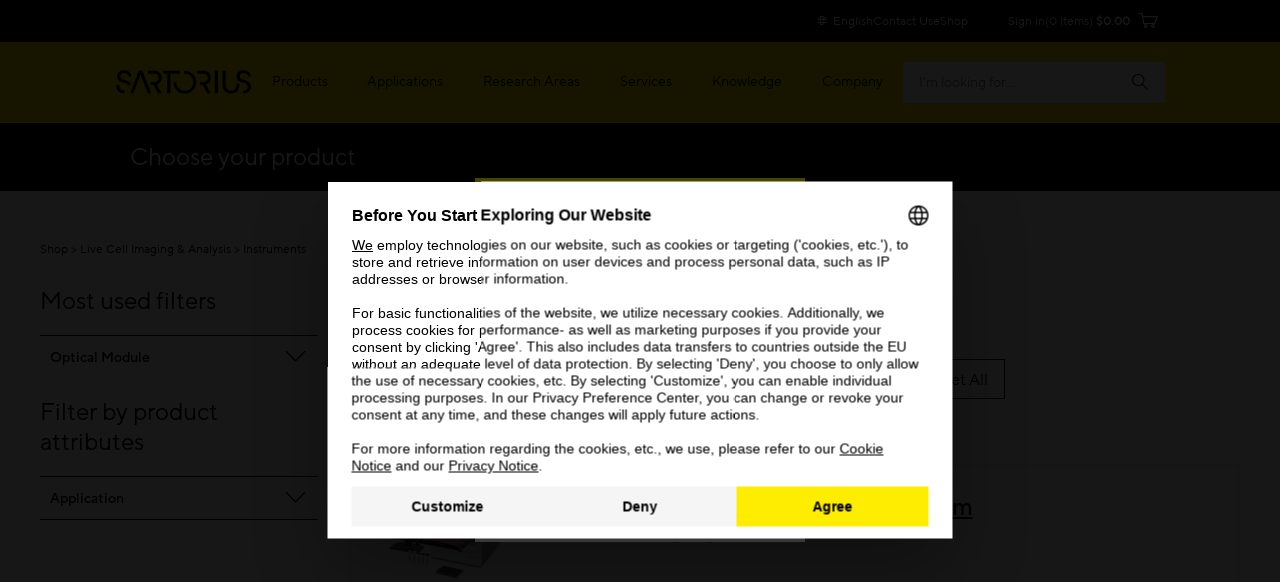

--- FILE ---
content_type: text/html;charset=UTF-8
request_url: https://shop.sartorius.com/us/search/loadCallToAction?productCodes=4816&origin=category
body_size: 669
content:
<div class="bab-e-products-order__col" data-product="4816" data-tracking-select_item='{"event":"select_item","primaryIndex":"0","secondaryIndex":"1","ecommerce":{"item_list_id":"category_page_list","item_list_name":"category list","items":[{"item_id":"4816","item_name":"Incucyte® SX5 Live-Cell Analysis  System","affiliation":"LPS","index":0,"item_brand":"Incucyte®","item_business_area":"Bioanalytics","item_is_subscribeable":false,"item_price_is_csp":false,"item_family_id":"M_Incucyte_Instruments","item_family_name":"Incucyte® Live-Cell Analysis System","item_category4":"Analytical Solutions","item_category5":"Live Cell Imaging & Analysis","item_category2":"Ready to Ship","item_category3":"Live Cell Imaging & Analysis Instruments","item_category":"Promotions","item_category6":"Instruments"}]}}'>
        <div class="bab-e-products-order__header-buy">
            <div class="bab-e-products-order__header-buy-content" style="display: none;"
                 data-display-price-header="false"
                 data-base-product="">
                Price</div>
        </div>
        <div class="bab-e-products-order__content-buy">
            <div class="bab-e-products-order__content-buy--flex-row">
                <div class="bab-e-products-order__content-price">
                        </div>
                        <div class="bab-e-products-order__content-quantity">
                        </div>
                        <div class="bab-e-products-order__content-button">
                            <div class="details-buttons">
                                        <div class="product-main-info__request-a-quote">
        <button type="button" class="bab-a-button bab-a-button--ghostDark js-quote-request js-enable-after-ready bab-a-button--full-width" data-toggle="modal" data-target="#raqPopup-4816" disabled>
            Request a Quote</button>
    </div>
    <div
        class="bab-m-popup bab-m-popup--shop bab-m-popup--shop-raq"
        id="raqPopup-4816"
        tabindex="-1"
        role="dialog"
        aria-hidden="true"
>
    <div class="bab-m-popup__bg" data-dismiss="modal"></div>
    <div class="bab-m-popup__container">
        <div class="bab-m-popup__content">
            <div class="bab-m-popup__header">
                <h3>Request a Quote</h3>
                <button class="bab-m-popup__header__close-btn" data-dismiss="modal"></button>
            </div>
            <div>
                <p>Do you want to request a quote for this single item right away or add this item to your shopping cart and request a quote for this and further items later on?</p>
                <div class="row row--vspace">
                    <div class="col-sm-6 col--vspace">
                        <button type="submit" class="bab-a-button bab-a-button--iconTop js-quote-request" data-purchasable="false" data-productcodepost="4816" data-qty="1"  data-addtocarturl="https://shop.sartorius.com/us/cart/add" data-js-request-a-quote-button data-button-loader-added
                                 data-dismiss="modal">
                            <i class="icon icon-shopping-cart"></i>
                            Add to Cart for Combined Quote</button>
                    </div>
                    <div class="col-sm-6 col--vspace">
                        <a class="bab-a-button bab-a-button--iconTop"
                           href="/us/requestAQuote?productCodes=4816">
                            <i class="icon icon-hero-right"></i>
                            <div>Request a Quote for This Single Item</div>
                        </a>
                    </div>
                </div>
            </div>
        </div>
    </div>
</div></div>
                                





<a class="bab-a-button bab-a-button--full-width bab-a-button--ghostDark bab-a-button--detail" href="/us/p/incucyte-sx5-live-cell-analysis-system/4816">
    <span class="bab-a-button__ghost">
        View Details
    </span>
</a>
</div>
                    </div>
        </div>
    </div>
